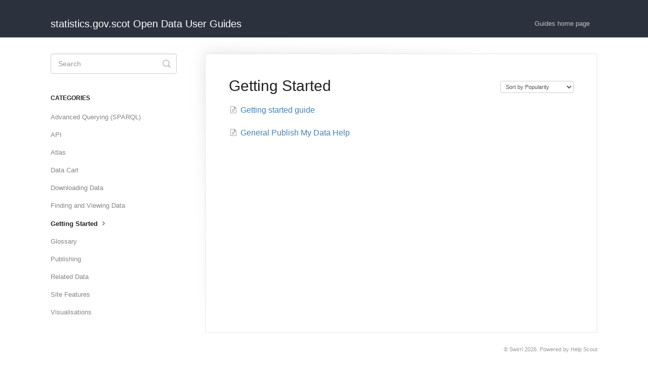

--- FILE ---
content_type: text/html; charset=utf-8
request_url: https://guides.statistics.gov.scot/category/31-getting-started
body_size: 2875
content:


<!DOCTYPE html>
<html>
    
<head>
    <meta charset="utf-8"/>
    <title>Getting Started - statistics.gov.scot Open Data User Guides</title>
    <meta name="viewport" content="width=device-width, maximum-scale=1"/>
    <meta name="apple-mobile-web-app-capable" content="yes"/>
    <meta name="format-detection" content="telephone=no">
    <meta name="description" content="Common questions and support documentation"/>
    <meta name="author" content="Swirrl"/>
    <link rel="canonical" href="https://guides.statistics.gov.scot/category/31-getting-started"/>
    

    
        <link rel="stylesheet" href="//d3eto7onm69fcz.cloudfront.net/assets/stylesheets/launch-1768584794206.css">
    
    <style>
        body { background: #ffffff; }
        .navbar .navbar-inner { background: #2c323d; }
        .navbar .nav li a, 
        .navbar .icon-private-w  { color: #c0c0c0; }
        .navbar .brand, 
        .navbar .nav li a:hover, 
        .navbar .nav li a:focus, 
        .navbar .nav .active a, 
        .navbar .nav .active a:hover, 
        .navbar .nav .active a:focus  { color: #ffffff; }
        .navbar a:hover .icon-private-w, 
        .navbar a:focus .icon-private-w, 
        .navbar .active a .icon-private-w, 
        .navbar .active a:hover .icon-private-w, 
        .navbar .active a:focus .icon-private-w { color: #ffffff; }
        #serp-dd .result a:hover,
        #serp-dd .result > li.active,
        #fullArticle strong a,
        #fullArticle a strong,
        .collection a,
        .contentWrapper a,
        .most-pop-articles .popArticles a,
        .most-pop-articles .popArticles a:hover span,
        .category-list .category .article-count,
        .category-list .category:hover .article-count { color: #4381b5; }
        #fullArticle, 
        #fullArticle p, 
        #fullArticle ul, 
        #fullArticle ol, 
        #fullArticle li, 
        #fullArticle div, 
        #fullArticle blockquote, 
        #fullArticle dd, 
        #fullArticle table { color:#585858; }
    </style>
    
    <link rel="apple-touch-icon-precomposed" href="//d3eto7onm69fcz.cloudfront.net/assets/ico/touch-152.png">
    <link rel="shortcut icon" type="image/png" href="//d3eto7onm69fcz.cloudfront.net/assets/ico/favicon.ico">
    <!--[if lt IE 9]>
    
        <script src="//d3eto7onm69fcz.cloudfront.net/assets/javascripts/html5shiv.min.js"></script>
    
    <![endif]-->
    
        <script type="application/ld+json">
        {"@context":"https://schema.org","@type":"WebSite","url":"https://guides.statistics.gov.scot","potentialAction":{"@type":"SearchAction","target":"https://guides.statistics.gov.scot/search?query={query}","query-input":"required name=query"}}
        </script>
    
        <script type="application/ld+json">
        {"@context":"https://schema.org","@type":"BreadcrumbList","itemListElement":[{"@type":"ListItem","position":1,"name":"statistics.gov.scot Open Data User Guides","item":"https://guides.statistics.gov.scot"},{"@type":"ListItem","position":2,"name":"Guides","item":"https://guides.statistics.gov.scot/collection/1-guides"},{"@type":"ListItem","position":3,"name":"Getting Started","item":"https://guides.statistics.gov.scot/category/31-getting-started"}]}
        </script>
    
    
        <!-- Global site tag (gtag.js) - Google Analytics -->
<script async src="https://www.googletagmanager.com/gtag/js?id=UA-3566016-35"></script>
<script>
  window.dataLayer = window.dataLayer || [];
  function gtag(){dataLayer.push(arguments);}
  gtag('js', new Date());

  gtag('config', 'UA-3566016-35');
</script>

<style>
#fullArticle, #fullArticle p, #fullArticle ul, #fullArticle ol, #fullArticle li, #fullArticle div, #fullArticle blockquote, #fullArticle dd, #fullArticle table {
 font-size: 16px;
}
</style>
    
</head>
    
    <body>
        
<header id="mainNav" class="navbar">
    <div class="navbar-inner">
        <div class="container-fluid">
            <a class="brand" href="https://statistics.gov.scot">
            
                <span>statistics.gov.scot Open Data User Guides</span>
            
            </a>
            
                <button type="button" class="btn btn-navbar" data-toggle="collapse" data-target=".nav-collapse">
                    <span class="sr-only">Toggle Navigation</span>
                    <span class="icon-bar"></span>
                    <span class="icon-bar"></span>
                    <span class="icon-bar"></span>
                </button>
            
            <div class="nav-collapse collapse">
                <nav role="navigation"><!-- added for accessibility -->
                <ul class="nav">
                    
                        <li id="home"><a href="/">Guides home page <b class="caret"></b></a></li>
                    
                    
                    
                </ul>
                </nav>
            </div><!--/.nav-collapse -->
        </div><!--/container-->
    </div><!--/navbar-inner-->
</header>
        <section id="contentArea" class="container-fluid">
            <div class="row-fluid">
                <section id="main-content" class="span9">
                    <div class="contentWrapper">
                        
    <hgroup id="categoryHead">
        <h1>Getting Started</h1>
        <p class="descrip"></p>
        <div class="sort">
             

<form action="/category/31-getting-started" method="GET" >
    
                <select name="sort" id="sortBy" title="sort-by" onchange="this.form.submit();" aria-label="Page reloads on selection">
                    
                        <option value="" >Sort by Default</option>
                    
                        <option value="name" >Sort A-Z</option>
                    
                        <option value="popularity"  selected="selected">Sort by Popularity</option>
                    
                        <option value="updatedAt" >Sort by Last Updated</option>
                    
                </select>
            
</form>

        </div>
    </hgroup><!--/categoryHead-->

    
        <ul class="articleList">
            
                <li><a href="/article/5-getting-started-guide"><i class="icon-article-doc"></i><span>Getting started guide</span></a></li>
            
                <li><a href="/article/38-general-publish-my-data-help"><i class="icon-article-doc"></i><span>General Publish My Data Help</span></a></li>
            
        </ul><!--/articleList-->

        
    

                    </div><!--/contentWrapper-->
                    
                </section><!--/content-->
                <aside id="sidebar" class="span3">
                 

<form action="/search" method="GET" id="searchBar" class="sm" autocomplete="off">
    
                    <input type="hidden" name="collectionId" value="5c3f53332c7d3a31945017f4"/>
                    <input type="text" name="query" title="search-query" class="search-query" placeholder="Search" value="" aria-label="Search" />
                    <button type="submit">
                        <span class="sr-only">Toggle Search</span>
                        <i class="icon-search"></i>
                    </button>
                    <div id="serp-dd" style="display: none;" class="sb">
                        <ul class="result">
                        </ul>
                    </div>
                
</form>

                
                    <h3>Categories</h3>
                    <ul class="nav nav-list">
                    
                        
                            <li ><a href="/category/30-advanced-querying-sparql">Advanced Querying (SPARQL)  <i class="icon-arrow"></i></a></li>
                        
                    
                        
                            <li ><a href="/category/37-api">API  <i class="icon-arrow"></i></a></li>
                        
                    
                        
                            <li ><a href="/category/28-atlas">Atlas  <i class="icon-arrow"></i></a></li>
                        
                    
                        
                            <li ><a href="/category/27-data-cart">Data Cart  <i class="icon-arrow"></i></a></li>
                        
                    
                        
                            <li ><a href="/category/6-downloading-data">Downloading Data  <i class="icon-arrow"></i></a></li>
                        
                    
                        
                            <li ><a href="/category/26-finding-and-viewing-data">Finding and Viewing Data  <i class="icon-arrow"></i></a></li>
                        
                    
                        
                            <li  class="active" ><a href="/category/31-getting-started">Getting Started  <i class="icon-arrow"></i></a></li>
                        
                    
                        
                            <li ><a href="/category/33-glossary">Glossary  <i class="icon-arrow"></i></a></li>
                        
                    
                        
                            <li ><a href="/category/63-publishing">Publishing  <i class="icon-arrow"></i></a></li>
                        
                    
                        
                            <li ><a href="/category/57-related-data">Related Data  <i class="icon-arrow"></i></a></li>
                        
                    
                        
                            <li ><a href="/category/24-site-features">Site Features  <i class="icon-arrow"></i></a></li>
                        
                    
                        
                            <li ><a href="/category/25-visualisations">Visualisations  <i class="icon-arrow"></i></a></li>
                        
                    
                    </ul>
                
                </aside><!--/span-->
            </div><!--/row-->
            <div id="noResults" style="display:none;">No results found</div>
            <footer>
                

<p>&copy;
    
        <a href="https://statistics.gov.scot">Swirrl</a>
    
    2026. <span>Powered by <a rel="nofollow noopener noreferrer" href="https://www.helpscout.com/docs-refer/?co=Swirrl&utm_source=docs&utm_medium=footerlink&utm_campaign=Docs+Branding" target="_blank">Help Scout</a></span>
    
        
    
</p>

            </footer>
        </section><!--/.fluid-container-->
        
        
    <script src="//d3eto7onm69fcz.cloudfront.net/assets/javascripts/app4.min.js"></script>

<script>
// keep iOS links from opening safari
if(("standalone" in window.navigator) && window.navigator.standalone){
// If you want to prevent remote links in standalone web apps opening Mobile Safari, change 'remotes' to true
var noddy, remotes = false;
document.addEventListener('click', function(event) {
noddy = event.target;
while(noddy.nodeName !== "A" && noddy.nodeName !== "HTML") {
noddy = noddy.parentNode;
}

if('href' in noddy && noddy.href.indexOf('http') !== -1 && (noddy.href.indexOf(document.location.host) !== -1 || remotes)){
event.preventDefault();
document.location.href = noddy.href;
}

},false);
}
</script>
        
    </body>
</html>